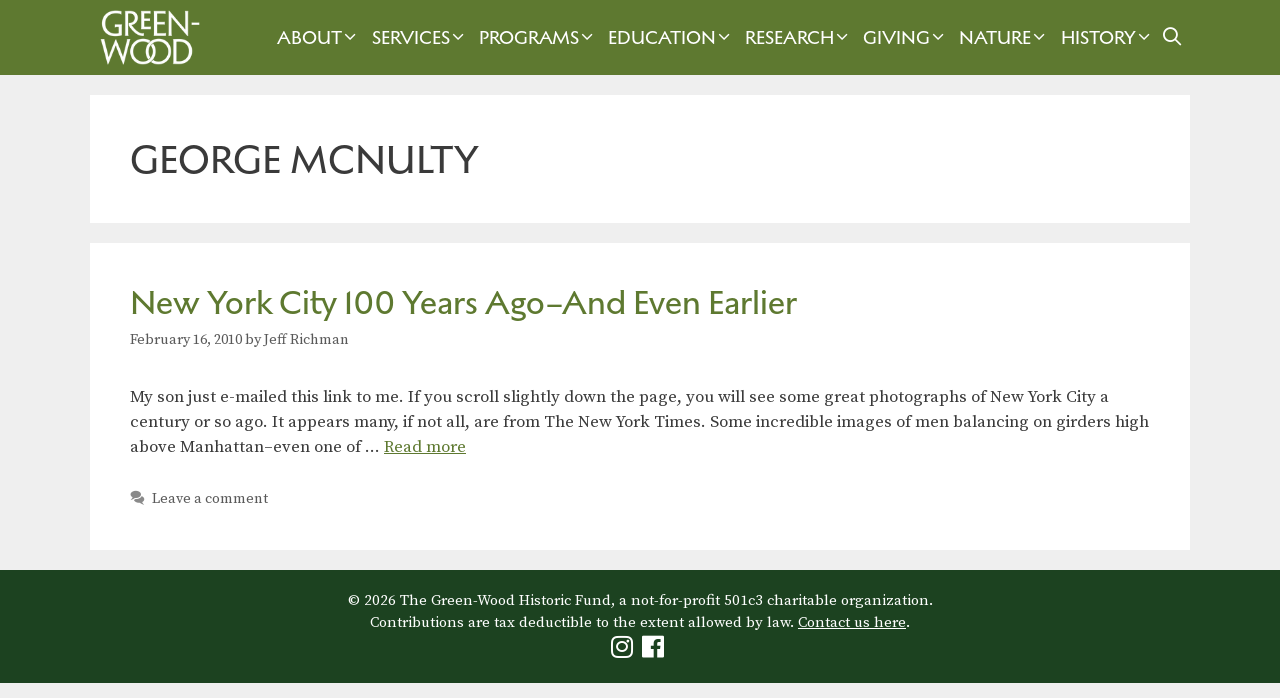

--- FILE ---
content_type: text/html; charset=UTF-8
request_url: https://www.green-wood.com/tag/george-mcnulty/
body_size: 17032
content:
<!DOCTYPE html>
<html lang="en-US">
<head>
	<meta charset="UTF-8">
	<link rel="profile" href="https://gmpg.org/xfn/11">
	<meta name='robots' content='index, follow, max-image-preview:large, max-snippet:-1, max-video-preview:-1' />
<meta name="viewport" content="width=device-width, initial-scale=1">
	<!-- This site is optimized with the Yoast SEO plugin v26.6 - https://yoast.com/wordpress/plugins/seo/ -->
	<title>George McNulty Archives - Green-Wood</title><link rel="preload" href="https://gwc-14060.kxcdn.com/wp-content/uploads/2024/10/gw-mono-mobile-white.png" as="image" fetchpriority="high"><link rel="preload" href="https://gwc-14060.kxcdn.com/wp-content/uploads/2024/08/white-wordmark.png" as="image" fetchpriority="high"><link rel="preload" href="https://use.fontawesome.com/releases/v5.5.0/webfonts/fa-solid-900.woff2" as="font" type="font/woff2" crossorigin><link rel="preload" href="https://use.fontawesome.com/releases/v5.5.0/webfonts/fa-brands-400.woff2" as="font" type="font/woff2" crossorigin><link rel="preload" href="https://gwc-14060.kxcdn.com/wp-content/themes/generatepress/assets/fonts/generatepress.woff2" as="font" type="font/woff2" crossorigin>
	<link rel="canonical" href="https://www.green-wood.com/tag/george-mcnulty/" />
	<meta property="og:locale" content="en_US" />
	<meta property="og:type" content="article" />
	<meta property="og:title" content="George McNulty Archives - Green-Wood" />
	<meta property="og:url" content="https://www.green-wood.com/tag/george-mcnulty/" />
	<meta property="og:site_name" content="Green-Wood" />
	<meta name="twitter:card" content="summary_large_image" />
	<meta name="twitter:site" content="@greenwoodhf" />
	<script type="application/ld+json" class="yoast-schema-graph">{"@context":"https://schema.org","@graph":[{"@type":"CollectionPage","@id":"https://www.green-wood.com/tag/george-mcnulty/","url":"https://www.green-wood.com/tag/george-mcnulty/","name":"George McNulty Archives - Green-Wood","isPartOf":{"@id":"https://www.green-wood.com/#website"},"breadcrumb":{"@id":"https://www.green-wood.com/tag/george-mcnulty/#breadcrumb"},"inLanguage":"en-US"},{"@type":"BreadcrumbList","@id":"https://www.green-wood.com/tag/george-mcnulty/#breadcrumb","itemListElement":[{"@type":"ListItem","position":1,"name":"Home","item":"https://www.green-wood.com/"},{"@type":"ListItem","position":2,"name":"George McNulty"}]},{"@type":"WebSite","@id":"https://www.green-wood.com/#website","url":"https://www.green-wood.com/","name":"The Green-Wood Cemetery","description":"National Historic Landmark in Brooklyn, NY","publisher":{"@id":"https://www.green-wood.com/#organization"},"potentialAction":[{"@type":"SearchAction","target":{"@type":"EntryPoint","urlTemplate":"https://www.green-wood.com/?s={search_term_string}"},"query-input":{"@type":"PropertyValueSpecification","valueRequired":true,"valueName":"search_term_string"}}],"inLanguage":"en-US"},{"@type":"Organization","@id":"https://www.green-wood.com/#organization","name":"The Green-Wood Historic Fund","url":"https://www.green-wood.com/","logo":{"@type":"ImageObject","inLanguage":"en-US","@id":"https://www.green-wood.com/#/schema/logo/image/","url":"https://gwc-14060.kxcdn.com/wp-content/uploads/2022/01/signup-logo.png","contentUrl":"https://gwc-14060.kxcdn.com/wp-content/uploads/2022/01/signup-logo.png","width":500,"height":308,"caption":"The Green-Wood Historic Fund"},"image":{"@id":"https://www.green-wood.com/#/schema/logo/image/"},"sameAs":["https://www.facebook.com/pages/The-Green-Wood-Cemetery/168452476528119","https://x.com/greenwoodhf","https://instagram.com/historicgreenwood"]}]}</script>
	<!-- / Yoast SEO plugin. -->


<link rel='dns-prefetch' href='//challenges.cloudflare.com' />
<link rel='dns-prefetch' href='//use.fontawesome.com' />
<link href='https://fonts.gstatic.com' crossorigin rel='preconnect' />
<link href='https://fonts.googleapis.com' crossorigin rel='preconnect' />
<link rel="alternate" type="text/calendar" title="Green-Wood &raquo; iCal Feed" href="https://www.green-wood.com/calendar/?ical=1" />
<style id='wp-img-auto-sizes-contain-inline-css'>
img:is([sizes=auto i],[sizes^="auto," i]){contain-intrinsic-size:3000px 1500px}
/*# sourceURL=wp-img-auto-sizes-contain-inline-css */
</style>
<link rel='stylesheet' id='generatepress-fonts-css' href='https://gwc-14060.kxcdn.com/wp-content/uploads/generatepress/fonts/fonts.css?ver=1731603313' media='all' />
<link rel='stylesheet' id='tribe-events-pro-mini-calendar-block-styles-css' href='https://gwc-14060.kxcdn.com/wp-content/plugins/events-calendar-pro/build/css/tribe-events-pro-mini-calendar-block.css?ver=7.7.11' media='all' />
<link rel='stylesheet' id='wp-block-library-css' href='https://gwc-14060.kxcdn.com/wp-includes/css/dist/block-library/style.min.css?ver=6.9' media='all' />
<style id='global-styles-inline-css'>
:root{--wp--preset--aspect-ratio--square: 1;--wp--preset--aspect-ratio--4-3: 4/3;--wp--preset--aspect-ratio--3-4: 3/4;--wp--preset--aspect-ratio--3-2: 3/2;--wp--preset--aspect-ratio--2-3: 2/3;--wp--preset--aspect-ratio--16-9: 16/9;--wp--preset--aspect-ratio--9-16: 9/16;--wp--preset--color--black: #000000;--wp--preset--color--cyan-bluish-gray: #abb8c3;--wp--preset--color--white: #ffffff;--wp--preset--color--pale-pink: #f78da7;--wp--preset--color--vivid-red: #cf2e2e;--wp--preset--color--luminous-vivid-orange: #ff6900;--wp--preset--color--luminous-vivid-amber: #fcb900;--wp--preset--color--light-green-cyan: #7bdcb5;--wp--preset--color--vivid-green-cyan: #00d084;--wp--preset--color--pale-cyan-blue: #8ed1fc;--wp--preset--color--vivid-cyan-blue: #0693e3;--wp--preset--color--vivid-purple: #9b51e0;--wp--preset--color--contrast: var(--contrast);--wp--preset--color--contrast-2: var(--contrast-2);--wp--preset--color--contrast-3: var(--contrast-3);--wp--preset--color--base: var(--base);--wp--preset--color--base-2: var(--base-2);--wp--preset--color--base-3: var(--base-3);--wp--preset--color--accent: var(--accent);--wp--preset--color--light-green: var(--light-green);--wp--preset--color--weir-green: var(--weir-green);--wp--preset--color--deep-green: var(--deep-green);--wp--preset--gradient--vivid-cyan-blue-to-vivid-purple: linear-gradient(135deg,rgb(6,147,227) 0%,rgb(155,81,224) 100%);--wp--preset--gradient--light-green-cyan-to-vivid-green-cyan: linear-gradient(135deg,rgb(122,220,180) 0%,rgb(0,208,130) 100%);--wp--preset--gradient--luminous-vivid-amber-to-luminous-vivid-orange: linear-gradient(135deg,rgb(252,185,0) 0%,rgb(255,105,0) 100%);--wp--preset--gradient--luminous-vivid-orange-to-vivid-red: linear-gradient(135deg,rgb(255,105,0) 0%,rgb(207,46,46) 100%);--wp--preset--gradient--very-light-gray-to-cyan-bluish-gray: linear-gradient(135deg,rgb(238,238,238) 0%,rgb(169,184,195) 100%);--wp--preset--gradient--cool-to-warm-spectrum: linear-gradient(135deg,rgb(74,234,220) 0%,rgb(151,120,209) 20%,rgb(207,42,186) 40%,rgb(238,44,130) 60%,rgb(251,105,98) 80%,rgb(254,248,76) 100%);--wp--preset--gradient--blush-light-purple: linear-gradient(135deg,rgb(255,206,236) 0%,rgb(152,150,240) 100%);--wp--preset--gradient--blush-bordeaux: linear-gradient(135deg,rgb(254,205,165) 0%,rgb(254,45,45) 50%,rgb(107,0,62) 100%);--wp--preset--gradient--luminous-dusk: linear-gradient(135deg,rgb(255,203,112) 0%,rgb(199,81,192) 50%,rgb(65,88,208) 100%);--wp--preset--gradient--pale-ocean: linear-gradient(135deg,rgb(255,245,203) 0%,rgb(182,227,212) 50%,rgb(51,167,181) 100%);--wp--preset--gradient--electric-grass: linear-gradient(135deg,rgb(202,248,128) 0%,rgb(113,206,126) 100%);--wp--preset--gradient--midnight: linear-gradient(135deg,rgb(2,3,129) 0%,rgb(40,116,252) 100%);--wp--preset--font-size--small: 13px;--wp--preset--font-size--medium: 20px;--wp--preset--font-size--large: 36px;--wp--preset--font-size--x-large: 42px;--wp--preset--spacing--20: 0.44rem;--wp--preset--spacing--30: 0.67rem;--wp--preset--spacing--40: 1rem;--wp--preset--spacing--50: 1.5rem;--wp--preset--spacing--60: 2.25rem;--wp--preset--spacing--70: 3.38rem;--wp--preset--spacing--80: 5.06rem;--wp--preset--shadow--natural: 6px 6px 9px rgba(0, 0, 0, 0.2);--wp--preset--shadow--deep: 12px 12px 50px rgba(0, 0, 0, 0.4);--wp--preset--shadow--sharp: 6px 6px 0px rgba(0, 0, 0, 0.2);--wp--preset--shadow--outlined: 6px 6px 0px -3px rgb(255, 255, 255), 6px 6px rgb(0, 0, 0);--wp--preset--shadow--crisp: 6px 6px 0px rgb(0, 0, 0);}:where(.is-layout-flex){gap: 0.5em;}:where(.is-layout-grid){gap: 0.5em;}body .is-layout-flex{display: flex;}.is-layout-flex{flex-wrap: wrap;align-items: center;}.is-layout-flex > :is(*, div){margin: 0;}body .is-layout-grid{display: grid;}.is-layout-grid > :is(*, div){margin: 0;}:where(.wp-block-columns.is-layout-flex){gap: 2em;}:where(.wp-block-columns.is-layout-grid){gap: 2em;}:where(.wp-block-post-template.is-layout-flex){gap: 1.25em;}:where(.wp-block-post-template.is-layout-grid){gap: 1.25em;}.has-black-color{color: var(--wp--preset--color--black) !important;}.has-cyan-bluish-gray-color{color: var(--wp--preset--color--cyan-bluish-gray) !important;}.has-white-color{color: var(--wp--preset--color--white) !important;}.has-pale-pink-color{color: var(--wp--preset--color--pale-pink) !important;}.has-vivid-red-color{color: var(--wp--preset--color--vivid-red) !important;}.has-luminous-vivid-orange-color{color: var(--wp--preset--color--luminous-vivid-orange) !important;}.has-luminous-vivid-amber-color{color: var(--wp--preset--color--luminous-vivid-amber) !important;}.has-light-green-cyan-color{color: var(--wp--preset--color--light-green-cyan) !important;}.has-vivid-green-cyan-color{color: var(--wp--preset--color--vivid-green-cyan) !important;}.has-pale-cyan-blue-color{color: var(--wp--preset--color--pale-cyan-blue) !important;}.has-vivid-cyan-blue-color{color: var(--wp--preset--color--vivid-cyan-blue) !important;}.has-vivid-purple-color{color: var(--wp--preset--color--vivid-purple) !important;}.has-black-background-color{background-color: var(--wp--preset--color--black) !important;}.has-cyan-bluish-gray-background-color{background-color: var(--wp--preset--color--cyan-bluish-gray) !important;}.has-white-background-color{background-color: var(--wp--preset--color--white) !important;}.has-pale-pink-background-color{background-color: var(--wp--preset--color--pale-pink) !important;}.has-vivid-red-background-color{background-color: var(--wp--preset--color--vivid-red) !important;}.has-luminous-vivid-orange-background-color{background-color: var(--wp--preset--color--luminous-vivid-orange) !important;}.has-luminous-vivid-amber-background-color{background-color: var(--wp--preset--color--luminous-vivid-amber) !important;}.has-light-green-cyan-background-color{background-color: var(--wp--preset--color--light-green-cyan) !important;}.has-vivid-green-cyan-background-color{background-color: var(--wp--preset--color--vivid-green-cyan) !important;}.has-pale-cyan-blue-background-color{background-color: var(--wp--preset--color--pale-cyan-blue) !important;}.has-vivid-cyan-blue-background-color{background-color: var(--wp--preset--color--vivid-cyan-blue) !important;}.has-vivid-purple-background-color{background-color: var(--wp--preset--color--vivid-purple) !important;}.has-black-border-color{border-color: var(--wp--preset--color--black) !important;}.has-cyan-bluish-gray-border-color{border-color: var(--wp--preset--color--cyan-bluish-gray) !important;}.has-white-border-color{border-color: var(--wp--preset--color--white) !important;}.has-pale-pink-border-color{border-color: var(--wp--preset--color--pale-pink) !important;}.has-vivid-red-border-color{border-color: var(--wp--preset--color--vivid-red) !important;}.has-luminous-vivid-orange-border-color{border-color: var(--wp--preset--color--luminous-vivid-orange) !important;}.has-luminous-vivid-amber-border-color{border-color: var(--wp--preset--color--luminous-vivid-amber) !important;}.has-light-green-cyan-border-color{border-color: var(--wp--preset--color--light-green-cyan) !important;}.has-vivid-green-cyan-border-color{border-color: var(--wp--preset--color--vivid-green-cyan) !important;}.has-pale-cyan-blue-border-color{border-color: var(--wp--preset--color--pale-cyan-blue) !important;}.has-vivid-cyan-blue-border-color{border-color: var(--wp--preset--color--vivid-cyan-blue) !important;}.has-vivid-purple-border-color{border-color: var(--wp--preset--color--vivid-purple) !important;}.has-vivid-cyan-blue-to-vivid-purple-gradient-background{background: var(--wp--preset--gradient--vivid-cyan-blue-to-vivid-purple) !important;}.has-light-green-cyan-to-vivid-green-cyan-gradient-background{background: var(--wp--preset--gradient--light-green-cyan-to-vivid-green-cyan) !important;}.has-luminous-vivid-amber-to-luminous-vivid-orange-gradient-background{background: var(--wp--preset--gradient--luminous-vivid-amber-to-luminous-vivid-orange) !important;}.has-luminous-vivid-orange-to-vivid-red-gradient-background{background: var(--wp--preset--gradient--luminous-vivid-orange-to-vivid-red) !important;}.has-very-light-gray-to-cyan-bluish-gray-gradient-background{background: var(--wp--preset--gradient--very-light-gray-to-cyan-bluish-gray) !important;}.has-cool-to-warm-spectrum-gradient-background{background: var(--wp--preset--gradient--cool-to-warm-spectrum) !important;}.has-blush-light-purple-gradient-background{background: var(--wp--preset--gradient--blush-light-purple) !important;}.has-blush-bordeaux-gradient-background{background: var(--wp--preset--gradient--blush-bordeaux) !important;}.has-luminous-dusk-gradient-background{background: var(--wp--preset--gradient--luminous-dusk) !important;}.has-pale-ocean-gradient-background{background: var(--wp--preset--gradient--pale-ocean) !important;}.has-electric-grass-gradient-background{background: var(--wp--preset--gradient--electric-grass) !important;}.has-midnight-gradient-background{background: var(--wp--preset--gradient--midnight) !important;}.has-small-font-size{font-size: var(--wp--preset--font-size--small) !important;}.has-medium-font-size{font-size: var(--wp--preset--font-size--medium) !important;}.has-large-font-size{font-size: var(--wp--preset--font-size--large) !important;}.has-x-large-font-size{font-size: var(--wp--preset--font-size--x-large) !important;}
/*# sourceURL=global-styles-inline-css */
</style>

<style id='classic-theme-styles-inline-css'>
/*! This file is auto-generated */
.wp-block-button__link{color:#fff;background-color:#32373c;border-radius:9999px;box-shadow:none;text-decoration:none;padding:calc(.667em + 2px) calc(1.333em + 2px);font-size:1.125em}.wp-block-file__button{background:#32373c;color:#fff;text-decoration:none}
/*# sourceURL=/wp-includes/css/classic-themes.min.css */
</style>
<link rel="stylesheet" id="dnd-upload-cf7-css" href="https://gwc-14060.kxcdn.com/wp-content/cache/perfmatters/www.green-wood.com/minify/6f685b6a3911.dnd-upload-cf7.min.css?ver=1.1.0" media="all">
<link rel='stylesheet' id='font-awesome-css' href='//use.fontawesome.com/releases/v5.5.0/css/all.css?ver=5.5.0' media='all' />
<link rel="stylesheet" id="parent-style-css" href="https://gwc-14060.kxcdn.com/wp-content/cache/perfmatters/www.green-wood.com/minify/59538c623f8c.style.min.css?ver=6.9" media="all">
<link rel='stylesheet' id='generate-style-css' href='https://gwc-14060.kxcdn.com/wp-content/themes/generatepress/assets/css/all.min.css?ver=3.6.1' media='all' />
<style id='generate-style-inline-css'>
@media (max-width: 1070px){.main-navigation .menu-toggle,.main-navigation .mobile-bar-items,.sidebar-nav-mobile:not(#sticky-placeholder){display:block;}.main-navigation ul,.gen-sidebar-nav{display:none;}[class*="nav-float-"] .site-header .inside-header > *{float:none;clear:both;}}
.dynamic-author-image-rounded{border-radius:100%;}.dynamic-featured-image, .dynamic-author-image{vertical-align:middle;}.one-container.blog .dynamic-content-template:not(:last-child), .one-container.archive .dynamic-content-template:not(:last-child){padding-bottom:0px;}.dynamic-entry-excerpt > p:last-child{margin-bottom:0px;}
/*# sourceURL=generate-style-inline-css */
</style>
<link rel='stylesheet' id='generate-font-icons-css' href='https://gwc-14060.kxcdn.com/wp-content/themes/generatepress/assets/css/components/font-icons.min.css?ver=3.6.1' media='all' />
<link rel='stylesheet' id='generate-google-fonts-css' href='https://fonts.googleapis.com/css?family=Source+Serif+Pro%3Aregular%2C600%2C700&#038;display=auto&#038;ver=3.6.1' media='all' />
<link rel='stylesheet' id='generatepress-dynamic-css' href='https://gwc-14060.kxcdn.com/wp-content/uploads/generatepress/style.min.css?ver=1767367947' media='all' />
<link rel="stylesheet" id="generate-child-css" href="https://gwc-14060.kxcdn.com/wp-content/cache/perfmatters/www.green-wood.com/minify/007842730fd2.style.min.css?ver=1732020095" media="all">
<link rel='stylesheet' id='generate-blog-images-css' href='https://gwc-14060.kxcdn.com/wp-content/plugins/gp-premium/blog/functions/css/featured-images.min.css?ver=2.5.5' media='all' />
<link rel='stylesheet' id='generate-sticky-css' href='https://gwc-14060.kxcdn.com/wp-content/plugins/gp-premium/menu-plus/functions/css/sticky.min.css?ver=2.5.5' media='all' />
<link rel='stylesheet' id='generate-navigation-branding-css' href='https://gwc-14060.kxcdn.com/wp-content/plugins/gp-premium/menu-plus/functions/css/navigation-branding.min.css?ver=2.5.5' media='all' />
<style id='generate-navigation-branding-inline-css'>
@media (max-width: 1070px){.site-header, #site-navigation, #sticky-navigation{display:none !important;opacity:0.0;}#mobile-header{display:block !important;width:100% !important;}#mobile-header .main-nav > ul{display:none;}#mobile-header.toggled .main-nav > ul, #mobile-header .menu-toggle, #mobile-header .mobile-bar-items{display:block;}#mobile-header .main-nav{-ms-flex:0 0 100%;flex:0 0 100%;-webkit-box-ordinal-group:5;-ms-flex-order:4;order:4;}}.navigation-branding img, .site-logo.mobile-header-logo img{height:75px;width:auto;}.navigation-branding .main-title{line-height:75px;}@media (max-width: 1110px){#site-navigation .navigation-branding, #sticky-navigation .navigation-branding{margin-left:10px;}}@media (max-width: 1070px){.main-navigation:not(.slideout-navigation) .main-nav{-ms-flex:0 0 100%;flex:0 0 100%;}.main-navigation:not(.slideout-navigation) .inside-navigation{-ms-flex-wrap:wrap;flex-wrap:wrap;display:-webkit-box;display:-ms-flexbox;display:flex;}.nav-aligned-center .navigation-branding, .nav-aligned-left .navigation-branding{margin-right:auto;}.nav-aligned-center  .main-navigation.has-branding:not(.slideout-navigation) .inside-navigation .main-nav,.nav-aligned-center  .main-navigation.has-sticky-branding.navigation-stick .inside-navigation .main-nav,.nav-aligned-left  .main-navigation.has-branding:not(.slideout-navigation) .inside-navigation .main-nav,.nav-aligned-left  .main-navigation.has-sticky-branding.navigation-stick .inside-navigation .main-nav{margin-right:0px;}.navigation-branding img, .site-logo.mobile-header-logo{height:46px;}.navigation-branding .main-title{line-height:46px;}}
/*# sourceURL=generate-navigation-branding-inline-css */
</style>
<script src="https://gwc-14060.kxcdn.com/wp-includes/js/jquery/jquery.min.js?ver=3.7.1" id="jquery-core-js"></script>
<script src="https://gwc-14060.kxcdn.com/wp-content/cache/perfmatters/www.green-wood.com/minify/f9d4fee139f7.jquery.watermark.min.js?ver=6.9" id="jquery_watermark-js" defer></script>
<script async src="https://gwc-14060.kxcdn.com/wp-content/uploads/perfmatters/gtagv4.js?id=G-DHVFHXN54T"></script><script defer src="[data-uri]"></script><meta name="tec-api-version" content="v1"><meta name="tec-api-origin" content="https://www.green-wood.com"><link rel="alternate" href="https://www.green-wood.com/wp-json/tribe/events/v1/events/?tags=george-mcnulty" /><link rel="icon" href="https://gwc-14060.kxcdn.com/wp-content/uploads/2024/09/cropped-weir-square-32x32.png" sizes="32x32" />
<link rel="icon" href="https://gwc-14060.kxcdn.com/wp-content/uploads/2024/09/cropped-weir-square-192x192.png" sizes="192x192" />
<link rel="apple-touch-icon" href="https://gwc-14060.kxcdn.com/wp-content/uploads/2024/09/cropped-weir-square-180x180.png" />
<meta name="msapplication-TileImage" content="https://gwc-14060.kxcdn.com/wp-content/uploads/2024/09/cropped-weir-square-270x270.png" />
		<style id="wp-custom-css">
			
.hidethis {display:none}

/* vital records mobile and spacing maximizing fixes */
.e1n4b2jv0, .ant-row {padding:0px!important}

p a {text-decoration:underline!important
}

.tribe-events-after-html p {line-height:1em!important}

.tribe-events-calendar-month__header {display:none}

/*
body.home .tribe-events-view.alignwide
{margin-left: auto!important}
*/ 

.tribe-events-view.alignwide
{margin-left: -40px!important}

button {padding: 10px}

.nav-aligned-left .main-navigation.has-branding:not(.slideout-navigation) .inside-navigation .main-nav {
    flex-grow: inherit;
}

.nav-aligned-left .navigation-branding {
	margin-right: auto
}
	 
.main-navigation .main-nav ul ul li a {font-size:16px!important}

.menu-item-has-children .dropdown-menu-toggle {
	padding-right:2px!important;
	padding-left:2px!important}

@font-face {
    font-family: 'Melanzane';
    src: url('https://www.green-wood.com/wp-content/themes/generatepress-child/fonts/melanzane/Melanzane.eot');
    src: url('https://www.green-wood.com/wp-content/themes/generatepress-child/fonts/melanzane/Melanzane.eot?#iefix') format('embedded-opentype'), url('https://gwc-14060.kxcdn.com/wp-content/themes/generatepress-child/fonts/melanzane/Melanzane.woff2') format('woff2'), url('https://gwc-14060.kxcdn.com/wp-content/themes/generatepress-child/fonts/melanzane/Melanzane.woff') format('woff');
    font-weight: 400;
    font-style: normal;
}

/* new site
@font-face {
    font-family: 'Melanzane';
    src: url('https://www.green-wood.com/wp-content/themes/generatepress-child/fonts/melanzane/Melanzane-Thin.eot');
    src: url('https://www.green-wood.com/wp-content/themes/generatepress-child/fonts/melanzane/Melanzane-Thin.eot?#iefix') format('embedded-opentype'), url('Melanzane-Thin.woff2') format('woff2'), url('Melanzane-Thin.woff') format('woff');
    font-weight: 250;
    font-style: normal;
}

@font-face {
    font-family: 'Melanzane';
    src: url('https://www.green-wood.com/wp-content/themes/generatepress-child/fonts/melanzane/Melanzane-Bold.eot');
    src: url('https://www.green-wood.com/wp-content/themes/generatepress-child/fonts/melanzane/Melanzane-Bold.eot?#iefix') format('embedded-opentype'), url('https://gwc-14060.kxcdn.com/wp-content/themes/generatepress-child/fonts/melanzane/Melanzane-Bold.woff2') format('woff2'), url('https://gwc-14060.kxcdn.com/wp-content/themes/generatepress-child/fonts/melanzane/Melanzane-Bold.woff') format('woff');
    font-weight: 700;
    font-style: normal;
} */


/* above for reskin only */

.tribe-events-sub-nav li a {background:#fff!important; padding:0px!important}

.main-navigation .main-nav li.current-menu-parent:has(li:hover) {
    background-color: #5e7930;
}

.main-navigation.navigation-stick .main-nav li.current-menu-parent:has(li:hover) {
    background-color: #202e1b;
}

.main-navigation .main-nav ul li[class*="current-menu-"].researchnav > a:hover {
    background: #5e7930!important;
}
.main-navigation .main-nav ul li[class*="current-menu-"].researchnav > a:active {
    background: #1c4220!important;
}

.main-navigation .main-nav ul li[class*="current-menu-"].researchnav2 > a:hover {
    background: #5e7930!important;
}

.main-navigation.navigation-stick .main-nav ul li[class*="current-menu-"]>a:hover {background: #1c4220!important}

.main-navigation .main-nav ul ul li[class*="current-menu-"].researchnav2 > a:hover
{background: #5e7930!important}

.stk-block-column.spread-column.home-column:not(:has(.cta-4:hover)):hover {background-image: url("https://gwc-14060.kxcdn.com/wp-content/uploads/2025/11/sunday-cemetery-2025-dark.jpg")!important}

.stk-block-column.spread-column.home-column-2:not(:has(.cta-4:hover)):hover {background-image: url("https://gwc-14060.kxcdn.com/wp-content/uploads/2025/06/home-new-cemetery-services-large-dark.jpg")!important}

.stk-block-column.spread-column.visit-column:not(:has(.cta-4:hover)):hover {background-image: url("https://gwc-14060.kxcdn.com/wp-content/uploads/2025/10/Explore-on-Your-Own_Creative-Time-dark-featured.jpg")!important}

.stk-block-column.spread-column.visit-column-2:not(:has(.cta-4:hover)):hover {background-image: url("https://gwc-14060.kxcdn.com/wp-content/uploads/2025/10/PlanYourVisitMap-dark-featured.jpg")!important}

.stk-block-column.spread-column.services-column:not(:has(.cta-4:hover)):hover {background-image: url("https://gwc-14060.kxcdn.com/wp-content/uploads/2025/06/burial-landing-page-dark.jpg")!important}

.stk-block-column.spread-column.services-column-2:not(:has(.cta-4:hover)):hover {background-image: url("https://gwc-14060.kxcdn.com/wp-content/uploads/2025/06/cremation-landing-page-dark.jpg")!important}

.stk-block-column.spread-column.history-column-1:not(:has(.quote-1:hover)):hover {background-image: url("https://gwc-14060.kxcdn.com/wp-content/uploads/2024/02/archives-history-shelf-items.jpg")!important}

.stk-block-column.spread-column.history-column-2:not(:has(.quote-2:hover)):hover {background-image: url("https://gwc-14060.kxcdn.com/wp-content/uploads/2024/02/mausoleum-history-blueprint-delafield.jpg")!important}

.stk-block-column.spread-column.nature-column-1:not(:has(.quote-1:hover)):hover {background-image: url("https://gwc-14060.kxcdn.com/wp-content/uploads/2024/02/fungi-nature-bg.jpg")!important}

.stk-block-column.spread-column.nature-column-2:not(:has(.nature-beetle:hover)):hover {background-image: url("https://gwc-14060.kxcdn.com/wp-content/uploads/2024/02/grasslands-nature-bg.jpg")!important}

.topmargin {margin-top:-40px!important}

/* .stk-block-icon-label .stk-block-icon {flex: 10px!important} */
.tribe-events-schedule__all-day {
    display: none;
}
.tribe-common .tribe-common-h8 {
	font-size:16px!important;
	line-height:1.4em;
	text-transform:none!important;
}
.tribe-events-calendar-month__calendar-event-title {
	font-family:'Melanzane'!important;
	text-transform:uppercase!important;
}
.tribe-events-calendar-month__day-date-daynum {font-size:	20px; font-family:'Melanzane'}

.tribe-events-calendar-month__more-events-link {
	font-size:12px!important
}
.tribe-events .tribe-events-calendar-month__calendar-event-datetime>* {
    font-size: 12px!important;
}
.tribe-events-calendar-month__multiday-event-wrapper {
    height: 1.5em!important;
}
#tribe-events-content a, .tribe-events-event-meta a, .read-more {
    color: #5E7930!important;
}
#tribe-events-content a:hover, .tribe-events-event-meta a:hover, .read-more:hover {
    color: #1e73be!important;
}
.tribe-common-l-container {padding-top:3%!important}

.wp-block-image .alignright {
    float: right;
    margin: 0 0 .5em 1.5em
}
.wpcf7-list-item {margin-right:10px}
.ugb-cta__description {font-family:Source Serif Pro, serif!important}
.no-sidebar .entry-content .alignfull {
    margin-left: calc(-49vw / 2 + 100% / 2);
    margin-right: calc(-50vw / 2 + 100% / 2);
    max-width: 50vw;
    width: auto;
}

.one-line-height {line-height:1em!important}
.google-maps {
        position: relative;
        padding-bottom: 75%;
        height: 0;
        overflow: hidden;
    }
    .google-maps iframe {
        position: absolute;
        top: 0;
        left: 0;
        width: 100% !important;
        height: 100% !important;
    }

.remove-p-margin p {margin-bottom:0px!important}
.no-bottom-margin {margin-bottom:0px!important}

.sr-only {
  clip: rect(0 0 0 0);
  clip-path: inset(50%);
  height: 1px;
  overflow: hidden;
  position: absolute;
  white-space: nowrap;
  width: 1px;
}
.exploreryes {display:none!important}
@media screen and (-ms-high-contrast: active), screen and (-ms-high-contrast: none) {
  /* IE10+ specific styles go here */
	.explorerno {display:none!important}
	.exploreryes {display:inline!important}
}
.top-bar {font-weight: bold;
	font-size: 16px; display:none}
.home .top-bar {
    display: none;
}
.copyright-bar {text-align:center}
blockquote {
    font-size: 1em;
}
.smText td { 
	font-family: Source Serif Pro, serif!important;
	font-weight: 400;
	font-size: 17px;
	text-decoration: none;
	color: #3a3a3a!important;
}

figcaption {
width: 100%;
text-align: center;
}

.site-info {text-align:left} 

.wp-block-image figcaption {font-size: 75%;
    padding-top: 5px;
    opacity: .8;
margin-top:0px}

ul.tabs {display:none!important}

.ugb-main-block {margin-top:0px!important}

/* margin-bottom:35px!important} */

.entry-content > [class*="wp-block-"]:not(:last-child){margin-bottom:.8em}

.wp-block-columns {margin-bottom:0px!important}

body.home p {margin-bottom:0px!important}

body.home .ugb-cta__description {margin-bottom:10px!important}

body.home .funding-logos {display:none!important}

/*
body.home .tribe-events-c-subscribe-dropdown__container {display:none}

body.home .tribe-events-c-top-bar__datepicker {display:none}

body.home .tribe-events-header__top-bar {display:none}

body.home .tribe-events-header {display:none}

body.home .tribe-events-c-nav {display:none}

body.home .tribe-events-c-top-bar {display:none}

body.home .tribe-common--breakpoint-medium.tribe-events .tribe-events-header--has-event-search .tribe-events-header__top-bar {display:none}

body.home .tribe-events-c-ical {display:none}

body.home .tribe-events-l-container {padding: 0px!important; min-height:100px!important}

body.home .tribe-common--breakpoint-medium.tribe-events-pro .tribe-events-pro-photo__event {
	width: 50%!important;
margin-bottom:35px!important}

body.home .tribe-common--breakpoint-xsmall.tribe-events-pro .tribe-events-pro-photo__event {
	width: 50%!important;
margin-bottom:35px!important}

body.home .tribe-common .tribe-common-g-row--gutters {
	margin-left: -35px}

body.home .tribe-common--breakpoint-medium.tribe-common .tribe-common-g-row--gutters>.tribe-common-g-col {padding-right:0%!important}

body.home .tribe-common--breakpoint-medium.tribe-common .tribe-common-g-row--gutters {
    margin-right: 0px!important;
}	
body.home .tribe-common--breakpoint-medium.tribe-common .tribe-common-g-row--gutters>.tribe-common-g-col {
	padding-left: 35px}

body.home .tribe-common--breakpoint-xsmall.tribe-common .tribe-common-g-row--gutters>.tribe-common-g-col {padding-right:0%!important}

body.home .tribe-common--breakpoint-xsmall.tribe-common .tribe-common-g-row--gutters {
    margin-right: 0px!important;
}	
body.home .tribe-common--breakpoint-xsmall.tribe-common .tribe-common-g-row--gutters>.tribe-common-g-col {
	padding-left: 35px}
*/

.tribe-common-c-btn {	background-color:#5E7930!important
}

.tribe-events-cost, .ticket-cost {
display: none !important
}
.tribe-events-calendar-list__event-venue {
    margin-bottom: 16px;
    display: none;
}
.tribe-events-calendar-month__calendar-event-datetime a {display:none!important}
.tribe-events-single-event-title {
	color:#5E7930;
	text-transform:none;
	font-size:2.25em!important;
	line-height: 1em!important
}
.tribe-events-pro-photo__event-details {
    margin: -3px 10px 0 10px!important}

.tribe-events-pro-photo__event-details-wrapper {
	height: 3.75em!important}

/*
body.home .tribe-events-pro-photo__event{
background-clip: content-box;
	background-color: #eeeeee}

body.home .tribe-common-h6 {
	font-size: 17px!important; 	font-family: 'Melanzane'!important;
	text-transform:none!important;
	line-height:1em!important;
}
*/

	.tribe-common-b3 {
font-size: 13px!important;
		font-family:Source Serif Pro, serif!important;
}
.tribe-events-calendar-month__header-column-title {font-family:'Melanzane'!important;
}
	.tribe-common-h6 {
font-size: 23px!important;
		font-family: 'Melanzane'!important;
	line-height: 1em!important}
.tribe-common-b2 {font-family:Source Serif Pro, serif!important}

.tribe-events-calendar-month__calendar-event-datetime-recurring-icon {display:none!important}

.tribe-events-calendar-month__calendar-event-datetime {font-family: Source Serif Pro, serif!important}
.tribe-events-calendar-month__header-column-title {font-size: 13px!important}
.tribe-events-calendar-month__calendar-event-title {font-size: 18px!important; line-height: 1em!important}
.tribe-events-calendar-month__calendar-event-datetime>* {
    font-family: Source Serif Pro, serif;
    font-size: 14px}

.tribe-events-single-event-recurrence-description, .tribe-events-calendar-list__event-cost, .tribe-events-calendar-list__event-datetime-recurring-link, .tribe-events-pro-photo__event-cost {display:none!important}
.tribe-events-schedule {
	margin: 0em 0 1.5em!important}
.tribe-events-schedule__datetime {	
	font-weight: 400!important;
	font-style:italic!important;	text-transform:none!important;
	font-family: Source Serif Pro, serif!important
}
.tribe-events-schedule__time, .tribe-events-schedule__date {font-size:20px!important}
.tribe-events-pro-photo__event-datetime-recurring-icon {display:none!important}
body.home .stk-button__inner-text, .ugb-button, .stk-button {
	font-family: 'Melanzane'!important;
font-size:1.25em;
    margin: 0 .5em .2em .5em;
	text-transform:uppercase;
}

.main-navigation a {
	font-family: 'Melanzane'}

/* header element bg videos */
.background-video {
    position: absolute;
    top: 0;
    right: 0;
    bottom: 0;
    left: 0;
    opacity: 0.5;
}

.page-hero {
    position: relative;
    overflow: hidden;
}

.background-video-content {
    position: relative;
    z-index: 1;
}

video[poster] {
    object-fit: cover;
    width: 100%;
    height: 100%;
}
/* menu item separator */
.inside-header {
	display: -webkit-box;
	display: -ms-flexbox;
	display: flex;
	-webkit-box-align: center;
	    -ms-flex-align: center;
	        align-items: center;
}

.header-widget {
	order: 10;
	overflow: visible;
}

.nav-float-right .header-widget {
	top: auto;
}

.nav-float-right .header-widget .widget {
	padding-bottom: 0;
}

.navigation-branding img {
	margin: 0px 0px 0px 10px; display:block
}

/* .nav-aligned-left .navigation-branding {margin-right: 0px!important} */



#mobile-header .mobile-bar-items {
	-webkit-box-ordinal-group: 5;
	-ms-flex-order: 4;
	order: 4;
	margin-left: auto;
}
#site-navigation {
	float: none;
	width: 100%;
}

.main-navigation:not(.slideout-navigation):not(.mobile-header-navigation) .main-nav > ul {
	display: -webkit-box;
	display: -ms-flexbox;
	display: flex;
}

.main-navigation .menu-item-separator {
	-webkit-box-flex: 1;
	    -ms-flex-positive: 1;
	        flex-grow: 1;
}

.main-navigation .menu-item-separator a {
	font-size: 0;
	background: transparent !important;
}

.slideout-navigation .menu-item-separator,
.main-navigation.toggled .menu-item-separator{
	display: none !important;
}
.social-mobile {display:none}
@media (min-width: 769px) and (max-width: 1024px) {
#tribe-events-pg-template, .tribe-events-pg-template {
    margin: 10px 20px;	
}
	body.home .tribe-common .tribe-common-g-row--gutters {
    margin-left: -21px!important;
    margin-right: -21px!important
}
	body.home .tribe-common-g-row article:last-child {display:none!important}
	body.home .tribe-common-g-row article:nth-child(2) {display:none!important}
	body.home .tribe-common-g-row article:nth-child(3) {display:none!important}
	
.mobile-header-logo {margin:0px}

.ugb-button.ugb-button--size-large {padding: 8%}
	
	.inside-header>:not(:last-child):not(.main-navigation) {margin-bottom: 0}
.hedsocial {display:none!important}
/*	#menu-item-34901 {display:none!important}
		#menu-item-34905 {display:none!important}
	#menu-item-34904 {display:none!important}
	#menu-item-34700 {display:none!important}
		#menu-item-35268 {display:none!important} */
}

@media screen and (max-width: 782px) {
.ugb-container.ugb-container--v2>.ugb-inner-block>.ugb-block-content>.ugb-container__wrapper {padding:0px!important}
}
@media (max-width: 768px) {
html, body {overflow-x: hidden}
	.ugb-columns--columns-2 {margin-bottom:10px!important}
	.wp-block-image .alignright {float: none!important; margin: auto!important}

body {position: relative}

/*
body.home .tribe-common .tribe-common-g-row--gutters {margin-left: -21px!important; margin-right: -21px!important}

body.home .tribe-common-g-row article:last-child {display:none!important}

body.home .tribe-common-g-row article:nth-child(2) {display:none!important}

body.home .tribe-common-g-row article:nth-child(3) {display:none!important}
*/
	
	/* for burial search table */

table {table-layout:fixed}
	
.mobile-header-logo {margin:0px}

.ugb-button.ugb-button--size-large {padding: 8%!important}
	
.inside-header>:not(:last-child):not(.main-navigation) {margin-bottom: 0;}
.hedsocial {display:none!important}
/*	#menu-item-34901 {display:none!important}
		#menu-item-34905 {display:none!important}
	#menu-item-34904 {display:none!important}
	#menu-item-34700 {display:none!important}
		#menu-item-35268 {display:none!important} */
	iframe.juxtapose {height:210px}
		iframe.juxtapose-vert {height:310px}

}

/* end mobile, weather atlas widget */
.weather-atlas-body {padding:1.5em!important}
.weather-atlas-footer {display:none}
.hourly {display:none!important}
.hourly.hours {display:none!important}
.current_text_2 {display:none!important}
.current_temp i {font-size:1.75em!important}
.current_temp span {font-size:1.75em!important}
.current_text {font-size:1.25em!important}
.sunrise_sunset i {font-size:1em!important}

#menu-main-1 > li.hedsocial > a {padding: 0px 6px!important;
font-size:18px!important}
#menu-main-1 > li.search-item > a {padding: 0px 6px!important;
font-size:18px!important}

a.anchor {display: block; position: relative; top: -100px; visibility: hidden}
.big-circle {border-bottom-left-radius: 280px 50px; border-bottom-right-radius: 800px 500px}
.pum-content.popmake-content:focus-visible, 
.pum-content *:focus,
.pum-overlay .pum-content
{outline: none !important}

@media not all and (min-resolution:.001dpcm) { 
    @supports (-webkit-appearance:none) {
        .pum-overlay .pum-content {
            outline: none !important;
        }
    }
}		</style>
		<noscript><style>.perfmatters-lazy[data-src]{display:none !important;}</style></noscript><style>body .perfmatters-lazy-css-bg:not([data-ll-status=entered]),body .perfmatters-lazy-css-bg:not([data-ll-status=entered]) *,body .perfmatters-lazy-css-bg:not([data-ll-status=entered])::before,body .perfmatters-lazy-css-bg:not([data-ll-status=entered])::after,body .perfmatters-lazy-css-bg:not([data-ll-status=entered]) *::before,body .perfmatters-lazy-css-bg:not([data-ll-status=entered]) *::after{background-image:none!important;will-change:transform;transition:opacity 0.025s ease-in,transform 0.025s ease-in!important;}</style></head>

<body class="archive tag tag-george-mcnulty tag-170 wp-custom-logo wp-embed-responsive wp-theme-generatepress wp-child-theme-generatepress-child post-image-below-header post-image-aligned-left sticky-menu-no-transition sticky-enabled both-sticky-menu mobile-header mobile-header-logo mobile-header-sticky tribe-no-js page-template-generatepress-child metaslider-plugin no-sidebar nav-below-header separate-containers fluid-header active-footer-widgets-1 nav-search-enabled nav-aligned-right header-aligned-left dropdown-hover" itemtype="https://schema.org/Blog" itemscope>
	<a class="screen-reader-text skip-link" href="#content" title="Skip to content">Skip to content</a>		<div class="top-bar top-bar-align-center">
			<div class="inside-top-bar grid-container grid-parent">
				<aside id="custom_html-4" class="widget_text widget inner-padding widget_custom_html"><h2 class="widget-title">COVID-19 Update</h2><div class="textwidget custom-html-widget"><!-- em><a href="https://www.green-wood.com/covid-19-update/">COVID-19 Update</a></em><!-- em>The cemetery is closed this morning due to snow.</em --></div></aside>			</div>
		</div>
				<nav id="mobile-header" itemtype="https://schema.org/SiteNavigationElement" itemscope class="main-navigation mobile-header-navigation has-branding has-sticky-branding">
			<div class="inside-navigation grid-container grid-parent">
				<form method="get" class="search-form navigation-search" action="https://www.green-wood.com/">
					<input type="search" class="search-field" value="" name="s" title="Search" />
				</form><div class="site-logo mobile-header-logo">
        <a href="https://www.green-wood.com/" title="Green-Wood" rel="home">
            <img data-perfmatters-preload width="86" height="42" src="https://gwc-14060.kxcdn.com/wp-content/uploads/2024/10/gw-mono-mobile-white.png" class="no-lazy" alt="Green-Wood" fetchpriority="high">
        </a>
    </div>		<div class="mobile-bar-items">
						<span class="search-item">
				<a aria-label="Open Search Bar" href="#">
									</a>
			</span>
		</div>
							<button class="menu-toggle" aria-controls="mobile-menu" aria-expanded="false">
						<span class="screen-reader-text">Menu</span>					</button>
					<div id="mobile-menu" class="main-nav"><ul id="menu-main" class=" menu sf-menu"><li id="menu-item-35138" class="menu-item menu-item-type-post_type menu-item-object-page menu-item-has-children menu-item-35138"><a href="https://www.green-wood.com/about-history/">About<span role="presentation" class="dropdown-menu-toggle"></span></a>
<ul class="sub-menu">
	<li id="menu-item-35140" class="menu-item menu-item-type-post_type menu-item-object-page menu-item-35140"><a href="https://www.green-wood.com/about-history/">Our Story</a></li>
	<li id="menu-item-36627" class="menu-item menu-item-type-post_type menu-item-object-page menu-item-36627"><a href="https://www.green-wood.com/visit/">Visiting</a></li>
	<li id="menu-item-39573" class="menu-item menu-item-type-post_type menu-item-object-page menu-item-39573"><a href="https://www.green-wood.com/rules/">Hours &#038; Rules</a></li>
	<li id="menu-item-35149" class="menu-item menu-item-type-post_type menu-item-object-page menu-item-35149"><a href="https://www.green-wood.com/contact/">Contact</a></li>
	<li id="menu-item-37266" class="menu-item menu-item-type-post_type menu-item-object-page menu-item-37266"><a href="https://www.green-wood.com/burial-search/">Burial Search</a></li>
	<li id="menu-item-56183" class="menu-item menu-item-type-post_type menu-item-object-page menu-item-56183"><a href="https://www.green-wood.com/the-green-house/">The Green-House at Green-Wood</a></li>
	<li id="menu-item-47819" class="menu-item menu-item-type-post_type menu-item-object-page menu-item-47819"><a href="https://www.green-wood.com/employment/">Employment</a></li>
	<li id="menu-item-36802" class="menu-item menu-item-type-post_type menu-item-object-page menu-item-36802"><a href="https://www.green-wood.com/volunteer/">Volunteer</a></li>
	<li id="menu-item-35145" class="menu-item menu-item-type-post_type menu-item-object-page menu-item-35145"><a href="https://www.green-wood.com/board/">Board</a></li>
</ul>
</li>
<li id="menu-item-35449" class="menu-item menu-item-type-post_type menu-item-object-page menu-item-has-children menu-item-35449"><a href="https://www.green-wood.com/services/">Services<span role="presentation" class="dropdown-menu-toggle"></span></a>
<ul class="sub-menu">
	<li id="menu-item-34860" class="menu-item menu-item-type-custom menu-item-object-custom menu-item-34860"><a href="https://www.green-wood.com/services/#begin">Where to Begin</a></li>
	<li id="menu-item-36629" class="menu-item menu-item-type-post_type menu-item-object-page menu-item-36629"><a href="https://www.green-wood.com/frequently-asked-questions/">FAQ</a></li>
	<li id="menu-item-35452" class="menu-item menu-item-type-post_type menu-item-object-page menu-item-35452"><a href="https://www.green-wood.com/burial/">Burial Services</a></li>
	<li id="menu-item-35451" class="menu-item menu-item-type-post_type menu-item-object-page menu-item-35451"><a href="https://www.green-wood.com/cremation/">Cremation</a></li>
	<li id="menu-item-55199" class="menu-item menu-item-type-post_type menu-item-object-page menu-item-55199"><a href="https://www.green-wood.com/tribute-rules/">Tributes</a></li>
	<li id="menu-item-65568" class="menu-item menu-item-type-post_type menu-item-object-page menu-item-65568"><a href="https://www.green-wood.com/rules-and-regulations/">Rules and Regulations</a></li>
	<li id="menu-item-35450" class="menu-item menu-item-type-post_type menu-item-object-page menu-item-35450"><a href="https://www.green-wood.com/full-price-list/">FULL PRICE LIST</a></li>
	<li id="menu-item-69225" class="menu-item menu-item-type-post_type menu-item-object-page menu-item-69225"><a href="https://www.green-wood.com/cemetery-services-inquiry-form/">Inquiry Form</a></li>
	<li id="menu-item-34859" class="menu-item menu-item-type-custom menu-item-object-custom menu-item-34859"><a href="https://www.green-wood.com/services/#contactus">Contact Us</a></li>
</ul>
</li>
<li id="menu-item-35056" class="menu-item menu-item-type-custom menu-item-object-custom menu-item-has-children menu-item-35056"><a href="https://www.green-wood.com/calendar/">Programs<span role="presentation" class="dropdown-menu-toggle"></span></a>
<ul class="sub-menu">
	<li id="menu-item-35649" class="menu-item menu-item-type-custom menu-item-object-custom menu-item-35649"><a href="https://www.green-wood.com/calendar/">Calendar</a></li>
	<li id="menu-item-57633" class="menu-item menu-item-type-custom menu-item-object-custom menu-item-57633"><a href="https://store.green-wood.com/products/private-walking-tour-gift-certificate">Gift Certificates</a></li>
	<li id="menu-item-36628" class="menu-item menu-item-type-post_type menu-item-object-page menu-item-36628"><a href="https://www.green-wood.com/group-tours/">PRIVATE Tours</a></li>
	<li id="menu-item-42865" class="menu-item menu-item-type-post_type menu-item-object-page menu-item-42865"><a href="https://www.green-wood.com/art/">Visual &#038; Performing Arts</a></li>
	<li id="menu-item-50555" class="menu-item menu-item-type-post_type menu-item-object-page menu-item-50555"><a href="https://www.green-wood.com/death-education/">Death Education</a></li>
</ul>
</li>
<li id="menu-item-36746" class="menu-item menu-item-type-post_type menu-item-object-page menu-item-has-children menu-item-36746"><a href="https://www.green-wood.com/education/">Education<span role="presentation" class="dropdown-menu-toggle"></span></a>
<ul class="sub-menu">
	<li id="menu-item-36747" class="menu-item menu-item-type-post_type menu-item-object-page menu-item-36747"><a href="https://www.green-wood.com/education/">Learn with Us</a></li>
	<li id="menu-item-39339" class="menu-item menu-item-type-post_type menu-item-object-page menu-item-39339"><a href="https://www.green-wood.com/on-site-programs/">School Programs</a></li>
	<li id="menu-item-58379" class="menu-item menu-item-type-post_type menu-item-object-page menu-item-58379"><a href="https://www.green-wood.com/before-your-school-program/">Before Your Visit</a></li>
	<li id="menu-item-35718" class="menu-item menu-item-type-post_type menu-item-object-page menu-item-35718"><a href="https://www.green-wood.com/bridge-to-craft-careers/">BRIDGE TO CRAFTS CAREERS</a></li>
</ul>
</li>
<li id="menu-item-47320" class="researchnav menu-item menu-item-type-post_type menu-item-object-page menu-item-has-children menu-item-47320"><a href="https://www.green-wood.com/research/">Research<span role="presentation" class="dropdown-menu-toggle"></span></a>
<ul class="sub-menu">
	<li id="menu-item-47318" class="menu-item menu-item-type-post_type menu-item-object-page menu-item-47318"><a href="https://www.green-wood.com/research/">Essential Resources</a></li>
	<li id="menu-item-51206" class="menu-item menu-item-type-post_type menu-item-object-page menu-item-51206"><a href="https://www.green-wood.com/burial-and-vital-records/">Burial and Vital Records</a></li>
	<li id="menu-item-35925" class="menu-item menu-item-type-post_type menu-item-object-page menu-item-35925"><a href="https://www.green-wood.com/genealogy/">Genealogy</a></li>
	<li id="menu-item-47319" class="menu-item menu-item-type-post_type menu-item-object-page menu-item-47319"><a href="https://www.green-wood.com/collections/">Collections</a></li>
	<li id="menu-item-59243" class="researchnav2 menu-item menu-item-type-custom menu-item-object-custom menu-item-home menu-item-59243"><a href="https://www.green-wood.com/#research">Opportunities</a></li>
</ul>
</li>
<li id="menu-item-36079" class="menu-item menu-item-type-post_type menu-item-object-page menu-item-has-children menu-item-36079"><a href="https://www.green-wood.com/giving/">Giving<span role="presentation" class="dropdown-menu-toggle"></span></a>
<ul class="sub-menu">
	<li id="menu-item-39847" class="menu-item menu-item-type-custom menu-item-object-custom menu-item-39847"><a href="https://www.green-wood.com/giving/">Support Green-Wood</a></li>
	<li id="menu-item-36907" class="menu-item menu-item-type-custom menu-item-object-custom menu-item-36907"><a href="https://store.green-wood.com/products/donate">Donate</a></li>
	<li id="menu-item-36908" class="menu-item menu-item-type-custom menu-item-object-custom menu-item-36908"><a href="https://store.green-wood.com/products/become-a-member">Become a Member</a></li>
	<li id="menu-item-70475" class="menu-item menu-item-type-post_type menu-item-object-page menu-item-70475"><a href="https://www.green-wood.com/green-house-campaign/">The Green-House Campaign</a></li>
	<li id="menu-item-70256" class="menu-item menu-item-type-custom menu-item-object-custom menu-item-70256"><a href="https://store.green-wood.com/products/pave-the-way">Pave the Way</a></li>
	<li id="menu-item-36909" class="menu-item menu-item-type-custom menu-item-object-custom menu-item-36909"><a href="https://store.green-wood.com/products/sponsor-a-beehive">Sponsor a Beehive</a></li>
	<li id="menu-item-41325" class="menu-item menu-item-type-post_type menu-item-object-page menu-item-41325"><a href="https://www.green-wood.com/tribute-gifts/">Adopt a Tree or Bench</a></li>
	<li id="menu-item-36086" class="menu-item menu-item-type-post_type menu-item-object-page menu-item-36086"><a href="https://www.green-wood.com/legacy-giving/">Planned Giving</a></li>
	<li id="menu-item-54681" class="menu-item menu-item-type-custom menu-item-object-custom menu-item-54681"><a href="https://store.green-wood.com/products/giving-circles">Giving Circles</a></li>
</ul>
</li>
<li id="menu-item-35662" class="menu-item menu-item-type-post_type menu-item-object-page menu-item-has-children menu-item-35662"><a href="https://www.green-wood.com/nature/">Nature<span role="presentation" class="dropdown-menu-toggle"></span></a>
<ul class="sub-menu">
	<li id="menu-item-35748" class="menu-item menu-item-type-post_type menu-item-object-page menu-item-35748"><a href="https://www.green-wood.com/nature/">Arboretum</a></li>
	<li id="menu-item-34997" class="menu-item menu-item-type-custom menu-item-object-custom menu-item-34997"><a href="https://www.green-wood.com/living-collection/">Living Collection</a></li>
	<li id="menu-item-58376" class="menu-item menu-item-type-post_type menu-item-object-page menu-item-58376"><a href="https://www.green-wood.com/rethinking-urban-grasslands/">Rethinking Urban Grasslands</a></li>
	<li id="menu-item-41556" class="menu-item menu-item-type-custom menu-item-object-custom menu-item-41556"><a href="https://www.green-wood.com/green-wood-stormwater-project/">Stormwater Project</a></li>
	<li id="menu-item-35650" class="menu-item menu-item-type-post_type menu-item-object-page menu-item-35650"><a href="https://www.green-wood.com/birding-in-peace/">Birding</a></li>
</ul>
</li>
<li id="menu-item-35692" class="menu-item menu-item-type-post_type menu-item-object-page menu-item-has-children menu-item-35692"><a href="https://www.green-wood.com/history/">History<span role="presentation" class="dropdown-menu-toggle"></span></a>
<ul class="sub-menu">
	<li id="menu-item-35749" class="menu-item menu-item-type-post_type menu-item-object-page menu-item-35749"><a href="https://www.green-wood.com/history/">Cultural Legacy</a></li>
	<li id="menu-item-59244" class="menu-item menu-item-type-post_type menu-item-object-page menu-item-59244"><a href="https://www.green-wood.com/history-fellowship/">History Fellowship</a></li>
	<li id="menu-item-36563" class="menu-item menu-item-type-custom menu-item-object-custom menu-item-has-children menu-item-36563"><a href="https://www.green-wood.com/history/#stories">Countless Stories<span role="presentation" class="dropdown-menu-toggle"></span></a>
	<ul class="sub-menu">
		<li id="menu-item-35744" class="menu-item menu-item-type-custom menu-item-object-custom menu-item-35744"><a href="https://www.green-wood.com/category/blog/">Historian&#8217;s Blog</a></li>
		<li id="menu-item-36564" class="menu-item menu-item-type-post_type menu-item-object-page menu-item-36564"><a href="https://www.green-wood.com/notable-residents/">Notable Residents</a></li>
		<li id="menu-item-59868" class="menu-item menu-item-type-custom menu-item-object-custom menu-item-59868"><a href="https://www.green-wood.com/veterans-of-green-wood/">Veteran Bios</a></li>
	</ul>
</li>
	<li id="menu-item-35745" class="menu-item menu-item-type-custom menu-item-object-custom menu-item-35745"><a href="https://www.green-wood.com/freedomlots/">Freedom Lots</a></li>
	<li id="menu-item-36906" class="menu-item menu-item-type-custom menu-item-object-custom menu-item-36906"><a href="https://store.green-wood.com/collections/book-store">Books</a></li>
</ul>
</li>
<li class="search-item menu-item-align-right"><a aria-label="Open Search Bar" href="#"></a></li></ul></div>			</div><!-- .inside-navigation -->
		</nav><!-- #site-navigation -->
				<nav class="has-branding main-navigation sub-menu-right" id="site-navigation" aria-label="Primary"  itemtype="https://schema.org/SiteNavigationElement" itemscope>
			<div class="inside-navigation grid-container grid-parent">
				<div class="navigation-branding"><div class="site-logo">
						<a href="https://www.green-wood.com/" title="Green-Wood" rel="home">
							<img data-perfmatters-preload class="header-image is-logo-image" alt="Green-Wood" src="https://gwc-14060.kxcdn.com/wp-content/uploads/2024/08/white-wordmark.png" title="Green-Wood" width="146" height="80" fetchpriority="high">
						</a>
					</div></div><form method="get" class="search-form navigation-search" action="https://www.green-wood.com/">
					<input type="search" class="search-field" value="" name="s" title="Search" />
				</form>		<div class="mobile-bar-items">
						<span class="search-item">
				<a aria-label="Open Search Bar" href="#">
									</a>
			</span>
		</div>
						<button class="menu-toggle" aria-controls="primary-menu" aria-expanded="false">
					<span class="screen-reader-text">Menu</span>				</button>
				<div id="primary-menu" class="main-nav"><ul id="menu-main-1" class=" menu sf-menu"><li class="menu-item menu-item-type-post_type menu-item-object-page menu-item-has-children menu-item-35138"><a href="https://www.green-wood.com/about-history/">About<span role="presentation" class="dropdown-menu-toggle"></span></a>
<ul class="sub-menu">
	<li class="menu-item menu-item-type-post_type menu-item-object-page menu-item-35140"><a href="https://www.green-wood.com/about-history/">Our Story</a></li>
	<li class="menu-item menu-item-type-post_type menu-item-object-page menu-item-36627"><a href="https://www.green-wood.com/visit/">Visiting</a></li>
	<li class="menu-item menu-item-type-post_type menu-item-object-page menu-item-39573"><a href="https://www.green-wood.com/rules/">Hours &#038; Rules</a></li>
	<li class="menu-item menu-item-type-post_type menu-item-object-page menu-item-35149"><a href="https://www.green-wood.com/contact/">Contact</a></li>
	<li class="menu-item menu-item-type-post_type menu-item-object-page menu-item-37266"><a href="https://www.green-wood.com/burial-search/">Burial Search</a></li>
	<li class="menu-item menu-item-type-post_type menu-item-object-page menu-item-56183"><a href="https://www.green-wood.com/the-green-house/">The Green-House at Green-Wood</a></li>
	<li class="menu-item menu-item-type-post_type menu-item-object-page menu-item-47819"><a href="https://www.green-wood.com/employment/">Employment</a></li>
	<li class="menu-item menu-item-type-post_type menu-item-object-page menu-item-36802"><a href="https://www.green-wood.com/volunteer/">Volunteer</a></li>
	<li class="menu-item menu-item-type-post_type menu-item-object-page menu-item-35145"><a href="https://www.green-wood.com/board/">Board</a></li>
</ul>
</li>
<li class="menu-item menu-item-type-post_type menu-item-object-page menu-item-has-children menu-item-35449"><a href="https://www.green-wood.com/services/">Services<span role="presentation" class="dropdown-menu-toggle"></span></a>
<ul class="sub-menu">
	<li class="menu-item menu-item-type-custom menu-item-object-custom menu-item-34860"><a href="https://www.green-wood.com/services/#begin">Where to Begin</a></li>
	<li class="menu-item menu-item-type-post_type menu-item-object-page menu-item-36629"><a href="https://www.green-wood.com/frequently-asked-questions/">FAQ</a></li>
	<li class="menu-item menu-item-type-post_type menu-item-object-page menu-item-35452"><a href="https://www.green-wood.com/burial/">Burial Services</a></li>
	<li class="menu-item menu-item-type-post_type menu-item-object-page menu-item-35451"><a href="https://www.green-wood.com/cremation/">Cremation</a></li>
	<li class="menu-item menu-item-type-post_type menu-item-object-page menu-item-55199"><a href="https://www.green-wood.com/tribute-rules/">Tributes</a></li>
	<li class="menu-item menu-item-type-post_type menu-item-object-page menu-item-65568"><a href="https://www.green-wood.com/rules-and-regulations/">Rules and Regulations</a></li>
	<li class="menu-item menu-item-type-post_type menu-item-object-page menu-item-35450"><a href="https://www.green-wood.com/full-price-list/">FULL PRICE LIST</a></li>
	<li class="menu-item menu-item-type-post_type menu-item-object-page menu-item-69225"><a href="https://www.green-wood.com/cemetery-services-inquiry-form/">Inquiry Form</a></li>
	<li class="menu-item menu-item-type-custom menu-item-object-custom menu-item-34859"><a href="https://www.green-wood.com/services/#contactus">Contact Us</a></li>
</ul>
</li>
<li class="menu-item menu-item-type-custom menu-item-object-custom menu-item-has-children menu-item-35056"><a href="https://www.green-wood.com/calendar/">Programs<span role="presentation" class="dropdown-menu-toggle"></span></a>
<ul class="sub-menu">
	<li class="menu-item menu-item-type-custom menu-item-object-custom menu-item-35649"><a href="https://www.green-wood.com/calendar/">Calendar</a></li>
	<li class="menu-item menu-item-type-custom menu-item-object-custom menu-item-57633"><a href="https://store.green-wood.com/products/private-walking-tour-gift-certificate">Gift Certificates</a></li>
	<li class="menu-item menu-item-type-post_type menu-item-object-page menu-item-36628"><a href="https://www.green-wood.com/group-tours/">PRIVATE Tours</a></li>
	<li class="menu-item menu-item-type-post_type menu-item-object-page menu-item-42865"><a href="https://www.green-wood.com/art/">Visual &#038; Performing Arts</a></li>
	<li class="menu-item menu-item-type-post_type menu-item-object-page menu-item-50555"><a href="https://www.green-wood.com/death-education/">Death Education</a></li>
</ul>
</li>
<li class="menu-item menu-item-type-post_type menu-item-object-page menu-item-has-children menu-item-36746"><a href="https://www.green-wood.com/education/">Education<span role="presentation" class="dropdown-menu-toggle"></span></a>
<ul class="sub-menu">
	<li class="menu-item menu-item-type-post_type menu-item-object-page menu-item-36747"><a href="https://www.green-wood.com/education/">Learn with Us</a></li>
	<li class="menu-item menu-item-type-post_type menu-item-object-page menu-item-39339"><a href="https://www.green-wood.com/on-site-programs/">School Programs</a></li>
	<li class="menu-item menu-item-type-post_type menu-item-object-page menu-item-58379"><a href="https://www.green-wood.com/before-your-school-program/">Before Your Visit</a></li>
	<li class="menu-item menu-item-type-post_type menu-item-object-page menu-item-35718"><a href="https://www.green-wood.com/bridge-to-craft-careers/">BRIDGE TO CRAFTS CAREERS</a></li>
</ul>
</li>
<li class="researchnav menu-item menu-item-type-post_type menu-item-object-page menu-item-has-children menu-item-47320"><a href="https://www.green-wood.com/research/">Research<span role="presentation" class="dropdown-menu-toggle"></span></a>
<ul class="sub-menu">
	<li class="menu-item menu-item-type-post_type menu-item-object-page menu-item-47318"><a href="https://www.green-wood.com/research/">Essential Resources</a></li>
	<li class="menu-item menu-item-type-post_type menu-item-object-page menu-item-51206"><a href="https://www.green-wood.com/burial-and-vital-records/">Burial and Vital Records</a></li>
	<li class="menu-item menu-item-type-post_type menu-item-object-page menu-item-35925"><a href="https://www.green-wood.com/genealogy/">Genealogy</a></li>
	<li class="menu-item menu-item-type-post_type menu-item-object-page menu-item-47319"><a href="https://www.green-wood.com/collections/">Collections</a></li>
	<li class="researchnav2 menu-item menu-item-type-custom menu-item-object-custom menu-item-home menu-item-59243"><a href="https://www.green-wood.com/#research">Opportunities</a></li>
</ul>
</li>
<li class="menu-item menu-item-type-post_type menu-item-object-page menu-item-has-children menu-item-36079"><a href="https://www.green-wood.com/giving/">Giving<span role="presentation" class="dropdown-menu-toggle"></span></a>
<ul class="sub-menu">
	<li class="menu-item menu-item-type-custom menu-item-object-custom menu-item-39847"><a href="https://www.green-wood.com/giving/">Support Green-Wood</a></li>
	<li class="menu-item menu-item-type-custom menu-item-object-custom menu-item-36907"><a href="https://store.green-wood.com/products/donate">Donate</a></li>
	<li class="menu-item menu-item-type-custom menu-item-object-custom menu-item-36908"><a href="https://store.green-wood.com/products/become-a-member">Become a Member</a></li>
	<li class="menu-item menu-item-type-post_type menu-item-object-page menu-item-70475"><a href="https://www.green-wood.com/green-house-campaign/">The Green-House Campaign</a></li>
	<li class="menu-item menu-item-type-custom menu-item-object-custom menu-item-70256"><a href="https://store.green-wood.com/products/pave-the-way">Pave the Way</a></li>
	<li class="menu-item menu-item-type-custom menu-item-object-custom menu-item-36909"><a href="https://store.green-wood.com/products/sponsor-a-beehive">Sponsor a Beehive</a></li>
	<li class="menu-item menu-item-type-post_type menu-item-object-page menu-item-41325"><a href="https://www.green-wood.com/tribute-gifts/">Adopt a Tree or Bench</a></li>
	<li class="menu-item menu-item-type-post_type menu-item-object-page menu-item-36086"><a href="https://www.green-wood.com/legacy-giving/">Planned Giving</a></li>
	<li class="menu-item menu-item-type-custom menu-item-object-custom menu-item-54681"><a href="https://store.green-wood.com/products/giving-circles">Giving Circles</a></li>
</ul>
</li>
<li class="menu-item menu-item-type-post_type menu-item-object-page menu-item-has-children menu-item-35662"><a href="https://www.green-wood.com/nature/">Nature<span role="presentation" class="dropdown-menu-toggle"></span></a>
<ul class="sub-menu">
	<li class="menu-item menu-item-type-post_type menu-item-object-page menu-item-35748"><a href="https://www.green-wood.com/nature/">Arboretum</a></li>
	<li class="menu-item menu-item-type-custom menu-item-object-custom menu-item-34997"><a href="https://www.green-wood.com/living-collection/">Living Collection</a></li>
	<li class="menu-item menu-item-type-post_type menu-item-object-page menu-item-58376"><a href="https://www.green-wood.com/rethinking-urban-grasslands/">Rethinking Urban Grasslands</a></li>
	<li class="menu-item menu-item-type-custom menu-item-object-custom menu-item-41556"><a href="https://www.green-wood.com/green-wood-stormwater-project/">Stormwater Project</a></li>
	<li class="menu-item menu-item-type-post_type menu-item-object-page menu-item-35650"><a href="https://www.green-wood.com/birding-in-peace/">Birding</a></li>
</ul>
</li>
<li class="menu-item menu-item-type-post_type menu-item-object-page menu-item-has-children menu-item-35692"><a href="https://www.green-wood.com/history/">History<span role="presentation" class="dropdown-menu-toggle"></span></a>
<ul class="sub-menu">
	<li class="menu-item menu-item-type-post_type menu-item-object-page menu-item-35749"><a href="https://www.green-wood.com/history/">Cultural Legacy</a></li>
	<li class="menu-item menu-item-type-post_type menu-item-object-page menu-item-59244"><a href="https://www.green-wood.com/history-fellowship/">History Fellowship</a></li>
	<li class="menu-item menu-item-type-custom menu-item-object-custom menu-item-has-children menu-item-36563"><a href="https://www.green-wood.com/history/#stories">Countless Stories<span role="presentation" class="dropdown-menu-toggle"></span></a>
	<ul class="sub-menu">
		<li class="menu-item menu-item-type-custom menu-item-object-custom menu-item-35744"><a href="https://www.green-wood.com/category/blog/">Historian&#8217;s Blog</a></li>
		<li class="menu-item menu-item-type-post_type menu-item-object-page menu-item-36564"><a href="https://www.green-wood.com/notable-residents/">Notable Residents</a></li>
		<li class="menu-item menu-item-type-custom menu-item-object-custom menu-item-59868"><a href="https://www.green-wood.com/veterans-of-green-wood/">Veteran Bios</a></li>
	</ul>
</li>
	<li class="menu-item menu-item-type-custom menu-item-object-custom menu-item-35745"><a href="https://www.green-wood.com/freedomlots/">Freedom Lots</a></li>
	<li class="menu-item menu-item-type-custom menu-item-object-custom menu-item-36906"><a href="https://store.green-wood.com/collections/book-store">Books</a></li>
</ul>
</li>
<li class="search-item menu-item-align-right"><a aria-label="Open Search Bar" href="#"></a></li></ul></div>			</div>
		</nav>
		
	<div id="page" class="hfeed site grid-container container grid-parent">
				<div id="content" class="site-content">
			
	<div class="content-area grid-parent mobile-grid-100 grid-100 tablet-grid-100" id="primary">
		<main class="site-main" id="main">
					<header class="page-header" aria-label="Page">
			
			<h1 class="page-title">
				George McNulty			</h1>

					</header>
		<article id="post-775" class="post-775 post type-post status-publish format-standard hentry category-blog tag-brooklyn-bridge tag-george-mcnulty tag-henry-cruse-murphy tag-new-york-city tag-orestes-quintard" itemtype="https://schema.org/CreativeWork" itemscope>
	<div class="inside-article">
					<header class="entry-header">
				<h2 class="entry-title" itemprop="headline"><a href="https://www.green-wood.com/2010/new-york-city-100-years-ago-and-even-earlier/" rel="bookmark">New York City 100 Years Ago&#8211;And Even Earlier</a></h2>		<div class="entry-meta">
			<span class="posted-on"><time class="entry-date published" datetime="2010-02-16T13:03:17-05:00" itemprop="datePublished">February 16, 2010</time></span> <span class="byline">by <span class="author vcard" itemprop="author" itemtype="https://schema.org/Person" itemscope><a class="url fn n" href="https://www.green-wood.com/author/jrichman/" title="View all posts by Jeff Richman" rel="author" itemprop="url"><span class="author-name" itemprop="name">Jeff Richman</span></a></span></span> 		</div>
					</header>
			
			<div class="entry-summary" itemprop="text">
				<p>My son just e-mailed this link to me. If you scroll slightly down the page, you will see some great photographs of New York City a century or so ago. It appears many, if not all, are from The New York Times. Some incredible images of men balancing on girders high above Manhattan&#8211;even one of &#8230; <a title="New York City 100 Years Ago&#8211;And Even Earlier" class="read-more" href="https://www.green-wood.com/2010/new-york-city-100-years-ago-and-even-earlier/" aria-label="Read more about New York City 100 Years Ago&#8211;And Even Earlier">Read more</a></p>			</div>

				<footer class="entry-meta" aria-label="Entry meta">
			<span class="comments-link"><a href="https://www.green-wood.com/2010/new-york-city-100-years-ago-and-even-earlier/#respond">Leave a comment</a></span> 		</footer>
			</div>
</article>
		</main>
	</div>

	
	</div>
</div>


<div class="site-footer">
			<footer class="site-info" aria-label="Site"  itemtype="https://schema.org/WPFooter" itemscope>
			<div class="inside-site-info grid-container grid-parent">
								<div class="copyright-bar">
					&copy; 2026 The Green-Wood Historic Fund, a not-for-profit 501c3 charitable organization.<br>
Contributions are tax deductible to the extent allowed by law. <a style="text-decoration:underline" href="https://www.green-wood.com/contact/">Contact us here</a>.<br>
<a href="https://instagram.com/historicgreenwood"><i style="font-size:25px;padding-right:5px" class="fab fa-instagram"></i></a>
<a href="https://www.facebook.com/pages/The-Green-Wood-Cemetery/168452476528119"><i style="font-size:25px;padding-right:5px" class="fab fa-facebook"></i></a>
<!-- a href="https://twitter.com/greenwoodhf"&gt;<i style="font-size:25px;padding-right:5px" class="fab fa-twitter"></i>&lt;/a -->
<!-- a href="https://green-wood.com/app"&gt;<i style="font-size:25px;padding-right:5px" class="fas fa-mobile-alt"></i>&lt;/a -->				</div>
			</div>
		</footer>
		</div>

<script type="speculationrules">
{"prerender":[{"source":"document","where":{"and":[{"href_matches":"/*"},{"not":{"href_matches":["/wp-*.php","/wp-admin/*","/wp-content/uploads/*","/wp-content/*","/wp-content/plugins/*","/wp-content/themes/generatepress-child/*","/wp-content/themes/generatepress/*","/*\\?(.+)"]}},{"not":{"selector_matches":"a[rel~=\"nofollow\"]"}},{"not":{"selector_matches":".no-prerender, .no-prerender a"}},{"not":{"selector_matches":".no-prefetch, .no-prefetch a"}}]},"eagerness":"moderate"}]}
</script>
<script defer src="[data-uri]"></script>
		<script defer src="[data-uri]"></script>
		<style type="text/css">
.dnd-progress-bar span { background-color:#4CAF50!important; }
</style>
<script id="generate-a11y" defer src="[data-uri]"></script>
<!-- Instagram Feed JS -->
<script type="text/javascript" defer src="[data-uri]"></script>
<script defer src="[data-uri]"></script><script src="https://gwc-14060.kxcdn.com/wp-content/plugins/gp-premium/menu-plus/functions/js/sticky.min.js?ver=2.5.5" id="generate-sticky-js" defer></script>
<script src="https://gwc-14060.kxcdn.com/wp-content/plugins/the-events-calendar/common/build/js/user-agent.js?ver=da75d0bdea6dde3898df" id="tec-user-agent-js" defer></script>
<script src="https://gwc-14060.kxcdn.com/wp-includes/js/dist/hooks.min.js?ver=dd5603f07f9220ed27f1" id="wp-hooks-js" defer></script>
<script src="https://gwc-14060.kxcdn.com/wp-includes/js/dist/i18n.min.js?ver=c26c3dc7bed366793375" id="wp-i18n-js" defer></script>
<script id="wp-i18n-js-after" defer src="[data-uri]"></script>
<script src="https://gwc-14060.kxcdn.com/wp-content/plugins/dnd-upload-cf7-pro-remote/assets/js/codedropz-uploader-min.js?ver=1.1.0" id="codedropz-uploader-js" defer></script>
<script id="dnd-upload-cf7-js-extra" defer src="[data-uri]"></script>
<script src="https://gwc-14060.kxcdn.com/wp-content/cache/perfmatters/www.green-wood.com/minify/2be3e75a3eb5.dnd-upload-cf7.min.js?ver=1.1.0" id="dnd-upload-cf7-js" defer></script>
<script id="generate-menu-js-before" defer src="[data-uri]"></script>
<script src="https://gwc-14060.kxcdn.com/wp-content/themes/generatepress/assets/js/menu.min.js?ver=3.6.1" id="generate-menu-js" defer></script>
<script id="generate-navigation-search-js-before" defer src="[data-uri]"></script>
<script src="https://gwc-14060.kxcdn.com/wp-content/themes/generatepress/assets/js/navigation-search.min.js?ver=3.6.1" id="generate-navigation-search-js" defer></script>
<script src="https://gwc-14060.kxcdn.com/wp-content/cache/perfmatters/www.green-wood.com/minify/6f56c4518151.gs-pipe-select-index.min.js?ver=2.4.4" id="gs-pipe-select-index-js" defer></script>
<script id="perfmatters-lazy-load-js-before">
window.lazyLoadOptions={elements_selector:"img[data-src],.perfmatters-lazy,.perfmatters-lazy-css-bg",thresholds:"0px 0px",class_loading:"pmloading",class_loaded:"pmloaded",callback_loaded:function(element){if(element.tagName==="IFRAME"){if(element.classList.contains("pmloaded")){if(typeof window.jQuery!="undefined"){if(jQuery.fn.fitVids){jQuery(element).parent().fitVids()}}}}}};window.addEventListener("LazyLoad::Initialized",function(e){var lazyLoadInstance=e.detail.instance;var target=document.querySelector("body");var observer=new MutationObserver(function(mutations){lazyLoadInstance.update()});var config={childList:!0,subtree:!0};observer.observe(target,config);});
//# sourceURL=perfmatters-lazy-load-js-before
</script>
<script async src="https://gwc-14060.kxcdn.com/wp-content/plugins/perfmatters/js/lazyload.min.js?ver=2.5.5" id="perfmatters-lazy-load-js"></script>

</body>
</html>


--- FILE ---
content_type: text/css
request_url: https://gwc-14060.kxcdn.com/wp-content/uploads/generatepress/fonts/fonts.css?ver=1731603313
body_size: -518
content:
:root {
--gp-font--roboto-condensed: "Roboto Condensed";
--gp-font--roboto-flex: "Roboto Flex";
--gp-font--open-sans: "Open Sans";
}

@font-face {
	font-display: auto;
	font-family: "Roboto Condensed";
	font-style: normal;
	font-weight: 100 900;
	src: url('https://www.green-wood.com/staging/123/wp-content/uploads/generatepress/fonts/roboto-condensed/RobotoCondensed-VariableFont_wght.ttf') format('truetype');
}
@font-face {
	font-display: auto;
	font-family: "Roboto Flex";
	font-style: normal;
	font-weight: 100 1000;
	src: url('https://www.green-wood.com/staging/123/wp-content/uploads/generatepress/fonts/roboto-flex/RobotoFlex-VariableFont_GRADXOPQXTRAYOPQYTASYTDEYTFIYTLCYTUCopszslntwdthwght.ttf') format('truetype');
}
@font-face {
	font-display: auto;
	font-family: "Open Sans";
	font-style: normal;
	font-weight: 300 800;
	src: url('https://www.green-wood.com/staging/123/wp-content/uploads/generatepress/fonts/open-sans/OpenSans-VariableFont_wdthwght.ttf') format('truetype');
}
